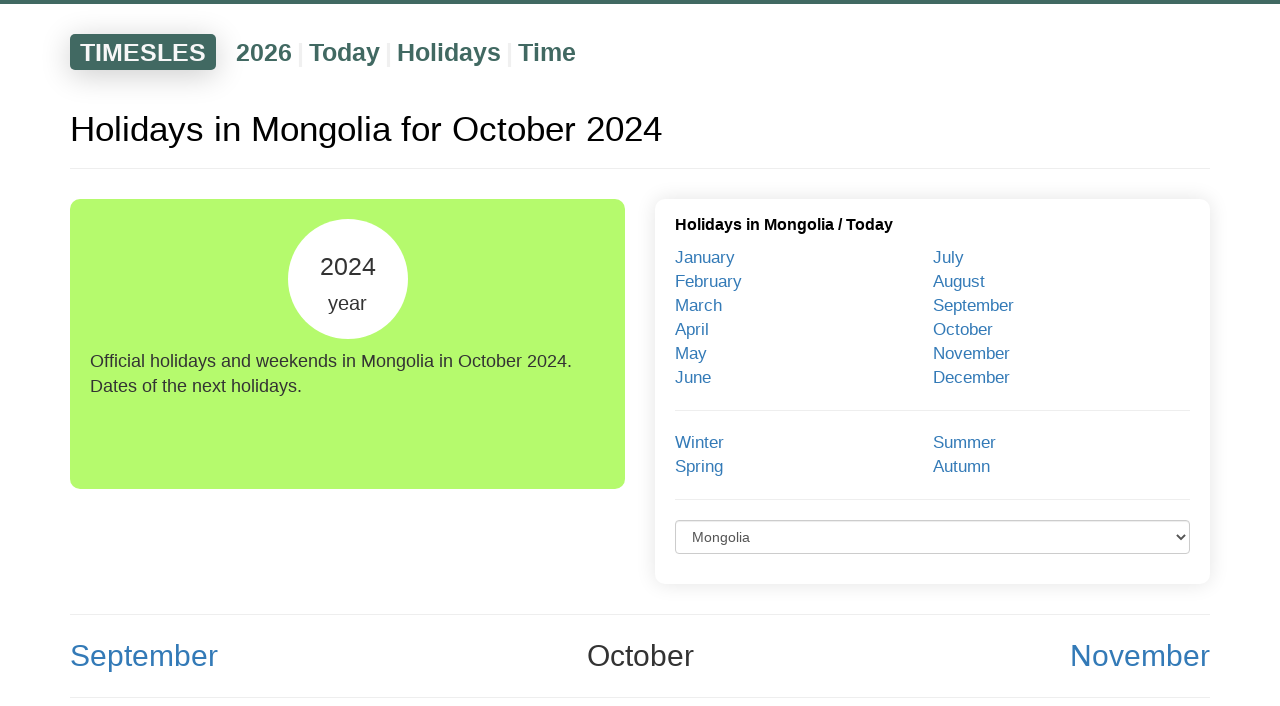

--- FILE ---
content_type: text/html; charset=UTF-8
request_url: https://timesles.com/en/holidays/months/2024-10/mongolia-138/
body_size: 6224
content:
<!doctypehtml><html lang="en"><link href=/favicon.ico rel="shortcut icon"type=image/x-icon><meta charset="UTF-8"><meta content="IE=edge"http-equiv=X-UA-Compatible><meta content="width=device-width,initial-scale=1"name=viewport><title>Holidays in Mongolia for October 2024 | Official Holidays</title><meta content="Online list of all official weekends and public holidays in Mongolia for October 2024. How many and what approved holidays will be for October 2024 in Mongolia. Numbers and dates of folk and national holidays in Mongolia for October 2024. The exact dates of the next upcoming holidays for October 2024 in Mongolia."name=description><link href="https://timesles.com/ru/holidays/months/2024-10/mongolia-138/"hreflang="ru"rel=alternate><link href="https://timesles.com/es/holidays/months/2024-10/mongolia-138/"hreflang="es"rel=alternate><link href="https://timesles.com/hi/holidays/months/2024-10/mongolia-138/"hreflang="hi"rel=alternate><link href="https://timesles.com/bn/holidays/months/2024-10/mongolia-138/"hreflang="bn"rel=alternate><link href="https://timesles.com/pt/holidays/months/2024-10/mongolia-138/"hreflang="pt"rel=alternate><link href="https://timesles.com/ja/holidays/months/2024-10/mongolia-138/"hreflang="ja"rel=alternate><link href="https://timesles.com/de/holidays/months/2024-10/mongolia-138/"hreflang="de"rel=alternate><link href="https://timesles.com/ko/holidays/months/2024-10/mongolia-138/"hreflang="ko"rel=alternate><link href="https://timesles.com/fr/holidays/months/2024-10/mongolia-138/"hreflang="fr"rel=alternate><link href="https://timesles.com/jv/holidays/months/2024-10/mongolia-138/"hreflang="jv"rel=alternate><link href="https://timesles.com/vi/holidays/months/2024-10/mongolia-138/"hreflang="vi"rel=alternate><link href="https://timesles.com/it/holidays/months/2024-10/mongolia-138/"hreflang="it"rel=alternate><link href="https://timesles.com/tr/holidays/months/2024-10/mongolia-138/"hreflang="tr"rel=alternate><link href="https://timesles.com/uk/holidays/months/2024-10/mongolia-138/"hreflang="uk"rel=alternate><link href="https://timesles.com/th/holidays/months/2024-10/mongolia-138/"hreflang="th"rel=alternate><link href="https://timesles.com/pl/holidays/months/2024-10/mongolia-138/"hreflang="pl"rel=alternate><link href="https://timesles.com/az/holidays/months/2024-10/mongolia-138/"hreflang="az"rel=alternate><link href="https://timesles.com/ro/holidays/months/2024-10/mongolia-138/"hreflang="ro"rel=alternate><link href="https://timesles.com/uz/holidays/months/2024-10/mongolia-138/"hreflang="uz"rel=alternate><link href="https://timesles.com/hu/holidays/months/2024-10/mongolia-138/"hreflang="hu"rel=alternate><link href="https://timesles.com/el/holidays/months/2024-10/mongolia-138/"hreflang="el"rel=alternate><link href="https://timesles.com/cs/holidays/months/2024-10/mongolia-138/"hreflang="cs"rel=alternate><link href="https://timesles.com/zh/holidays/months/2024-10/mongolia-138/"hreflang="zh"rel=alternate><link href="https://timesles.com/en/holidays/months/2024-10/mongolia-138/"rel=canonical><meta name="csrf-param" content="_csrf">
<meta name="csrf-token" content="n5OuMrxN6XrLurI6zqciu_OVzqIzyKXqGPt4C9ZW8XrGyfZA0CiQCpj26n36lHbogfa640vlwZlZmBZz4wTDSw==">

<link href="/assets/df90a9ee/css/bootstrap.css" rel="stylesheet">
<link href="/assets/3652990/yii2-fontawesome/assets/css/font-awesome.min.css" rel="stylesheet">
<link href="/css/scss/main.min.css" rel="stylesheet">
<script src="/assets/cd2ff0ff/jquery.js"></script>
<script src="/assets/10499c11/yii.js"></script>
<script src="/assets/df90a9ee/js/bootstrap.js"></script>
<script src="/js/main.js"></script>
<script src="/js/lightzoom.js"></script>
<script src="/js/moment.min.js"></script>
<script src="/js/moment-timezone-with-data.min.js"></script>
<script src="/js/clock.js"></script><script async src="https://pagead2.googlesyndication.com/pagead/js/adsbygoogle.js?client=ca-pub-9891942531980624"crossorigin=anonymous></script><script>window.yaContextCb=window.yaContextCb||[]</script><script async src=https://yandex.ru/ads/system/context.js></script><body role=document><div class=wrap><script>window.yaContextCb.push(() => {
            Ya.Context.AdvManager.render({
                "blockId": "R-A-1598540-2",
                "type": "fullscreen",
                "platform": "desktop"
            })
        })</script><script>window.yaContextCb.push(() => {
            Ya.Context.AdvManager.render({
                "blockId": "R-A-1598540-4",
                "type": "fullscreen",
                "platform": "touch"
            })
        })</script><div class=menu><div class="container navigation-container"><div class=navigation><div class=navigation-header><a href="/en/">TIMESLES</a></div><div class=navigation-items><div class=navigation-item><a href="/en/calendar/years/2026/">2026</a></div><div class=navigation-separator>|</div><div class=navigation-item><a href="/en/calendar/days/today/">Today</a></div><div class=navigation-separator>|</div><div class=navigation-item><a href="/en/holidays/years/2026/">Holidays</a></div><div class=navigation-separator>|</div><div class=navigation-item><a href="/en/time/">Time</a></div></div></div></div></div><div class=container><div class=rflex><div id=yandex_rtb_R-A-1598540-1></div><script>window.yaContextCb.push(()=>{
                        Ya.Context.AdvManager.render({
                            renderTo: 'yandex_rtb_R-A-1598540-1',
                            blockId: 'R-A-1598540-1'
                        })
                    })</script></div><a name="holidays-calendar-2024"></a><h1 class=main-page-h1>Holidays in Mongolia for October 2024</h1><hr><div class=row><div class="col-xs-6 col-xxs-12 current-date"><div class=current-date-div><div class=current-date-one><div class=current-date-year>2024<br><span class=current-date-month>year</span></div></div><div class=current-date-text>Official holidays and weekends in Mongolia in October 2024. Dates of the next holidays.</div></div></div><div class="col-xs-6 col-xxs-12 plates"><div class=plate><div class=plate-header><a href="/en/holidays/years/2024/mongolia-138/">Holidays in Mongolia</a> / <a href="/en/holidays/days/today/">Today</a></div><div class=plate-links><div class="col-xs-6 c-links-mp-months"><a href="/en/holidays/months/2024-01/mongolia-138/">January</a><br><a href="/en/holidays/months/2024-02/mongolia-138/">February</a><br><a href="/en/holidays/months/2024-03/mongolia-138/">March</a><br><a href="/en/holidays/months/2024-04/mongolia-138/">April</a><br><a href="/en/holidays/months/2024-05/mongolia-138/">May</a><br><a href="/en/holidays/months/2024-06/mongolia-138/">June</a><br></div><div class="col-xs-6 c-links-mp-months"><a href="/en/holidays/months/2024-07/mongolia-138/">July</a><br><a href="/en/holidays/months/2024-08/mongolia-138/">August</a><br><a href="/en/holidays/months/2024-09/mongolia-138/">September</a><br><a href="/en/holidays/months/2024-10/mongolia-138/">October</a><br><a href="/en/holidays/months/2024-11/mongolia-138/">November</a><br><a href="/en/holidays/months/2024-12/mongolia-138/">December</a><br></div></div><div class=plate-links><hr></div><div class=plate-links><div class="col-xs-6 c-links-mp-months"><a href="/en/holidays/seasons/winter/2024/">Winter</a><br><a href="/en/holidays/seasons/spring/2024/">Spring</a><br></div><div class="col-xs-6 c-links-mp-months"><a href="/en/holidays/seasons/summer/2024/">Summer</a><br><a href="/en/holidays/seasons/autumn/2024/">Autumn</a><br></div></div><div class=plate-links><hr></div><div class=plate-links><form id=form><div class=form-group><script>let url = 'https://timesles.com/en/holidays/months/2024-10/';</script><select class=form-control id=selectCountry><option>Mongolia</option><option value="afghanistan-1">Afghanistan</option><option value="albania-2">Albania</option><option value="algeria-3">Algeria</option><option value="american-samoa-4">American Samoa</option><option value="andorra-5">Andorra</option><option value="angola-6">Angola</option><option value="anguilla-7">Anguilla</option><option value="antigua-and-barbuda-8">Antigua and Barbuda</option><option value="argentina-9">Argentina</option><option value="armenia-10">Armenia</option><option value="aruba-11">Aruba</option><option value="australia-12">Australia</option><option value="austria-13">Austria</option><option value="azerbaijan-14">Azerbaijan</option><option value="bahrain-15">Bahrain</option><option value="bangladesh-16">Bangladesh</option><option value="barbados-17">Barbados</option><option value="belarus-18">Belarus</option><option value="belgium-19">Belgium</option><option value="belize-20">Belize</option><option value="benin-21">Benin</option><option value="bermuda-22">Bermuda</option><option value="bhutan-23">Bhutan</option><option value="bolivia-24">Bolivia</option><option value="bosnia-and-herzegovina-25">Bosnia and Herzegovina</option><option value="botswana-26">Botswana</option><option value="brazil-27">Brazil</option><option value="british-virgin-islands-28">British Virgin Islands</option><option value="brunei-29">Brunei</option><option value="bulgaria-30">Bulgaria</option><option value="burkina-faso-31">Burkina Faso</option><option value="burundi-32">Burundi</option><option value="cabo-verde-33">Cabo Verde</option><option value="cambodia-34">Cambodia</option><option value="cameroon-35">Cameroon</option><option value="canada-36">Canada</option><option value="cayman-islands-37">Cayman Islands</option><option value="central-african-republic-38">Central African Republic</option><option value="chad-39">Chad</option><option value="chile-40">Chile</option><option value="china-41">China</option><option value="colombia-42">Colombia</option><option value="comoros-43">Comoros</option><option value="congo-44">Congo</option><option value="congo-democratic-republic-45">Congo Democratic Republic</option><option value="cook-islands-46">Cook Islands</option><option value="costa-rica-47">Costa Rica</option><option value="cote-divoire-48">Cote d'Ivoire</option><option value="croatia-49">Croatia</option><option value="cuba-50">Cuba</option><option value="curacao-51">Curaçao</option><option value="cyprus-52">Cyprus</option><option value="czechia-53">Czechia</option><option value="denmark-54">Denmark</option><option value="djibouti-56">Djibouti</option><option value="dominica-55">Dominica</option><option value="dominican-republic-57">Dominican Republic</option><option value="east-timor-58">East Timor</option><option value="ecuador-59">Ecuador</option><option value="egypt-60">Egypt</option><option value="el-salvador-61">El Salvador</option><option value="equatorial-guinea-62">Equatorial Guinea</option><option value="eritrea-63">Eritrea</option><option value="estonia-64">Estonia</option><option value="eswatini-65">Eswatini</option><option value="ethiopia-66">Ethiopia</option><option value="falkland-islands-67">Falkland Islands</option><option value="faroe-islands-68">Faroe Islands</option><option value="fiji-69">Fiji</option><option value="finland-70">Finland</option><option value="france-71">France</option><option value="french-guiana-72">French Guiana</option><option value="french-polynesia-73">French Polynesia</option><option value="gabon-74">Gabon</option><option value="gambia-75">Gambia</option><option value="georgia-76">Georgia</option><option value="germany-77">Germany</option><option value="ghana-78">Ghana</option><option value="gibraltar-79">Gibraltar</option><option value="greece-80">Greece</option><option value="greenland-81">Greenland</option><option value="grenada-82">Grenada</option><option value="guadeloupe-83">Guadeloupe</option><option value="guam-84">Guam</option><option value="guatemala-85">Guatemala</option><option value="guernsey-86">Guernsey</option><option value="guinea-87">Guinea</option><option value="guinea-bissau-88">Guinea-Bissau</option><option value="guyana-89">Guyana</option><option value="haiti-90">Haiti</option><option value="honduras-91">Honduras</option><option value="hong-kong-92">Hong Kong</option><option value="hungary-93">Hungary</option><option value="iceland-94">Iceland</option><option value="india-95">India</option><option value="indonesia-96">Indonesia</option><option value="iran-97">Iran</option><option value="iraq-98">Iraq</option><option value="ireland-99">Ireland</option><option value="isle-of-man-101">Isle of Man</option><option value="israel-100">Israel</option><option value="italy-102">Italy</option><option value="jamaica-103">Jamaica</option><option value="japan-104">Japan</option><option value="jersey-105">Jersey</option><option value="jordan-106">Jordan</option><option value="kazakhstan-107">Kazakhstan</option><option value="kenya-108">Kenya</option><option value="kiribati-109">Kiribati</option><option value="kosovo-110">Kosovo</option><option value="kuwait-111">Kuwait</option><option value="kyrgyzstan-112">Kyrgyzstan</option><option value="laos-113">Laos</option><option value="latvia-114">Latvia</option><option value="lebanon-115">Lebanon</option><option value="lesotho-116">Lesotho</option><option value="liberia-117">Liberia</option><option value="libya-118">Libya</option><option value="liechtenstein-119">Liechtenstein</option><option value="lithuania-120">Lithuania</option><option value="luxembourg-121">Luxembourg</option><option value="macau-122">Macau</option><option value="madagascar-123">Madagascar</option><option value="malawi-124">Malawi</option><option value="malaysia-125">Malaysia</option><option value="maldives-126">Maldives</option><option value="mali-127">Mali</option><option value="malta-128">Malta</option><option value="marshall-islands-129">Marshall Islands</option><option value="martinique-130">Martinique</option><option value="mauritania-131">Mauritania</option><option value="mauritius-132">Mauritius</option><option value="mayotte-133">Mayotte</option><option value="mexico-134">Mexico</option><option value="micronesia-135">Micronesia</option><option value="moldova-136">Moldova</option><option value="monaco-137">Monaco</option><option value="mongolia-138">Mongolia</option><option value="montenegro-139">Montenegro</option><option value="montserrat-140">Montserrat</option><option value="morocco-141">Morocco</option><option value="mozambique-142">Mozambique</option><option value="myanmar-143">Myanmar</option><option value="namibia-144">Namibia</option><option value="nauru-145">Nauru</option><option value="nepal-146">Nepal</option><option value="netherlands-147">Netherlands</option><option value="new-caledonia-148">New Caledonia</option><option value="new-zealand-149">New Zealand</option><option value="nicaragua-150">Nicaragua</option><option value="niger-151">Niger</option><option value="nigeria-152">Nigeria</option><option value="north-korea-153">North Korea</option><option value="north-macedonia-154">North Macedonia</option><option value="northern-mariana-islands-155">Northern Mariana Islands</option><option value="norway-156">Norway</option><option value="oman-157">Oman</option><option value="pakistan-158">Pakistan</option><option value="palau-159">Palau</option><option value="panama-160">Panama</option><option value="papua-new-guinea-161">Papua New Guinea</option><option value="paraguay-162">Paraguay</option><option value="peru-163">Peru</option><option value="philippines-164">Philippines</option><option value="poland-165">Poland</option><option value="portugal-166">Portugal</option><option value="puerto-rico-167">Puerto Rico</option><option value="qatar-168">Qatar</option><option value="reunion-169">Reunion</option><option value="romania-170">Romania</option><option value="russia-171">Russia</option><option value="rwanda-172">Rwanda</option><option value="saint-helena-173">Saint Helena</option><option value="saint-kitts-and-nevis-174">Saint Kitts and Nevis</option><option value="saint-lucia-175">Saint Lucia</option><option value="saint-martin-176">Saint Martin</option><option value="saint-pierre-and-miquelon-177">Saint Pierre and Miquelon</option><option value="saint-vincent-and-the-grenadines-178">Saint Vincent and the Grenadines</option><option value="samoa-179">Samoa</option><option value="san-marino-180">San Marino</option><option value="sao-tome-and-principe-181">Sao Tome and Principe</option><option value="saudi-arabia-182">Saudi Arabia</option><option value="senegal-183">Senegal</option><option value="serbia-184">Serbia</option><option value="seychelles-185">Seychelles</option><option value="sierra-leone-186">Sierra Leone</option><option value="singapore-187">Singapore</option><option value="sint-maarten-188">Sint Maarten</option><option value="slovakia-189">Slovakia</option><option value="slovenia-190">Slovenia</option><option value="solomon-islands-191">Solomon Islands</option><option value="somalia-192">Somalia</option><option value="south-africa-193">South Africa</option><option value="south-korea-194">South Korea</option><option value="south-sudan-195">South Sudan</option><option value="spain-196">Spain</option><option value="sri-lanka-197">Sri Lanka</option><option value="st-barts-198">St. Barts</option><option value="sudan-199">Sudan</option><option value="suriname-200">Suriname</option><option value="sweden-201">Sweden</option><option value="switzerland-202">Switzerland</option><option value="syria-203">Syria</option><option value="taiwan-204">Taiwan</option><option value="tajikistan-205">Tajikistan</option><option value="tanzania-206">Tanzania</option><option value="thailand-207">Thailand</option><option value="the-bahamas-208">The Bahamas</option><option value="togo-209">Togo</option><option value="tonga-210">Tonga</option><option value="trinidad-and-tobago-211">Trinidad and Tobago</option><option value="tunisia-212">Tunisia</option><option value="turkey-213">Turkey</option><option value="turkmenistan-214">Turkmenistan</option><option value="turks-and-caicos-islands-215">Turks and Caicos Islands</option><option value="tuvalu-216">Tuvalu</option><option value="uganda-217">Uganda</option><option value="ukraine-218">Ukraine</option><option value="united-arab-emirates-219">United Arab Emirates</option><option value="united-kingdom-220">United Kingdom</option><option value="united-states-221">United States</option><option value="uruguay-222">Uruguay</option><option value="us-virgin-islands-223">US Virgin Islands</option><option value="uzbekistan-224">Uzbekistan</option><option value="vanuatu-225">Vanuatu</option><option value="vatican-city-holy-see-226">Vatican City (Holy See)</option><option value="venezuela-227">Venezuela</option><option value="vietnam-228">Vietnam</option><option value="wallis-and-futuna-229">Wallis and Futuna</option><option value="yemen-230">Yemen</option><option value="zambia-231">Zambia</option><option value="zimbabwe-232">Zimbabwe</option></select></div></form></div></div></div></div><hr><div class=row><div class="col-xxs-12 col-xs-4 c-prev-next-left"><a href="/en/holidays/months/2024-09/mongolia-138/">September</a></div><div class="col-xxs-12 col-xs-4 c-prev-next-center">October</div><div class="col-xxs-12 col-xs-4 c-prev-next-right"><a href="/en/holidays/months/2024-11/mongolia-138/">November</a></div></div><hr><br><a name=calendar-of-holidays-and-weekends></a><h2 class=main-page-h1>Upcoming holidays in Mongolia for October 2024</h2><br><br><div class=h-table><div class=h-table-line><div class=h-table-title-first>Date</div><div class=h-table-title>Title</div><div class=h-table-title>Type</div><div class=h-table-title>Country</div></div><div class=h-table-line><div class=h-table-td-first>Oct 1, 2024</div><div class=h-table-td><a href="/en/holidays/elders-day-1591/mongolia-138/">Elders' Day</a></div><div class=h-table-td>Observance</div><div class=h-table-td>Mongolia</div></div><div class=h-table-line><div class=h-table-td-first>Oct 29, 2024</div><div class=h-table-td><a href="/en/holidays/capital-city-day-1592/mongolia-138/">Capital City Day</a></div><div class=h-table-td>Observance</div><div class=h-table-td>Mongolia</div></div></div><br><hr><div id=yandex_rtb_R-A-1598540-3></div><script>window.yaContextCb.push(() => {
                Ya.Context.AdvManager.render({
                    "blockId": "R-A-1598540-3",
                    "renderTo": "yandex_rtb_R-A-1598540-3",
                    "type": "feed"
                })
            })</script></div><div class=container><div class=rflex><br><br><ol class=breadcrumbs itemscope itemtype=http://schema.org/BreadcrumbList><li class=breadcrumbs-item itemprop=itemListElement itemscope itemtype=http://schema.org/ListItem><a href="/en/"itemprop=item><span itemprop=name>Home</span></a><meta content=1 itemprop=position></li><li class=breadcrumbs-item itemprop=itemListElement itemscope itemtype=http://schema.org/ListItem>/ <a href="/en/holidays/years/2024/"itemprop=item><span itemprop=name>Holidays</span></a><meta content="2"itemprop=position></li><li class=breadcrumbs-item itemprop=itemListElement itemscope itemtype=http://schema.org/ListItem>/ <a href="/en/holidays/years/2024/mongolia-138/"itemprop=item><span itemprop=name>Mongolia</span></a><meta content="3"itemprop=position></li><li class=breadcrumbs-item itemprop=itemListElement itemscope itemtype=http://schema.org/ListItem>/ <a href="/en/holidays/seasons/autumn/2024/"itemprop=item><span itemprop=name>Autumn</span></a><meta content="4"itemprop=position></li><li class=breadcrumbs-item>/ <span>October</span></li></ol><br><br></div></div></div><footer><div class=container><div class="rflex fmy"><div class="col-sm-6 col-xs-12"><span class=cl><span class="fa fa-globe"></span>English<span class="fa fa-sort-down"></span><ul><li><a href="/ru/holidays/months/2024-10/mongolia-138/">Русский</a></li><li><a href="/en/holidays/months/2024-10/mongolia-138/">English</a></li><li><a href="/es/holidays/months/2024-10/mongolia-138/">Español</a></li><li><a href="/hi/holidays/months/2024-10/mongolia-138/">हिन्दी</a></li><li><a href="/bn/holidays/months/2024-10/mongolia-138/">বাংলা Bāṇlā</a></li><li><a href="/pt/holidays/months/2024-10/mongolia-138/">Português</a></li><li><a href="/ja/holidays/months/2024-10/mongolia-138/">日本語</a></li><li><a href="/de/holidays/months/2024-10/mongolia-138/">Deutsch</a></li><li><a href="/ko/holidays/months/2024-10/mongolia-138/">한국어</a></li><li><a href="/fr/holidays/months/2024-10/mongolia-138/">Français</a></li><li><a href="/jv/holidays/months/2024-10/mongolia-138/">Basa Jawa</a></li><li><a href="/vi/holidays/months/2024-10/mongolia-138/">Tiếng Việt</a></li><li><a href="/it/holidays/months/2024-10/mongolia-138/">Italiano</a></li><li><a href="/tr/holidays/months/2024-10/mongolia-138/">Türkçe</a></li><li><a href="/uk/holidays/months/2024-10/mongolia-138/">Українська</a></li><li><a href="/th/holidays/months/2024-10/mongolia-138/">ภาษาไทย</a></li><li><a href="/pl/holidays/months/2024-10/mongolia-138/">Polszczyzna</a></li><li><a href="/az/holidays/months/2024-10/mongolia-138/">Azəri</a></li><li><a href="/ro/holidays/months/2024-10/mongolia-138/">Română</a></li><li><a href="/uz/holidays/months/2024-10/mongolia-138/">O‘zbek tili</a></li><li><a href="/hu/holidays/months/2024-10/mongolia-138/">Magyar nyelv</a></li><li><a href="/el/holidays/months/2024-10/mongolia-138/">Ελληνικά</a></li><li><a href="/cs/holidays/months/2024-10/mongolia-138/">Čeština</a></li><li><a href="/zh/holidays/months/2024-10/mongolia-138/">中文</a></li></ul></span><span class=footer-brand><br><br>&#169; timesles.com<br></span></div><div class="col-sm-6 col-xs-12"><ul class=contact><li><span>Read</span><li><a href="/en/cms/cookie/"rel=nofollow>Cookie info</a><li><a href="/en/cms/policy/"rel=nofollow>Privacy policy</a><li><a href="/en/cms/user-agreement/"rel=nofollow>User agreement</a></ul></div></div></div><br><br><br></footer><script>$(".lightzoom").lightzoom({speed:200,viewTitle:!1,isOverlayClickClosing:!0,isWindowClickClosing:!0,isEscClosing:!0})</script><script>(new Image).src="https://counter.yadro.ru/hit?r"+escape(document.referrer)+("undefined"==typeof screen?"":";s"+screen.width+"*"+screen.height+"*"+(screen.colorDepth?screen.colorDepth:screen.pixelDepth))+";u"+escape(document.URL)+";h"+escape(document.title.substring(0,150))+";"+Math.random()</script><script>!function(e,t,a,n,c){e.ym=e.ym||function(){(e.ym.a=e.ym.a||[]).push(arguments)},e.ym.l=+new Date,n=t.createElement(a),c=t.getElementsByTagName(a)[0],n.async=1,n.src="https://mc.yandex.ru/metrika/tag.js",c.parentNode.insertBefore(n,c)}(window,document,"script"),ym(82218460,"init",{clickmap:!0,trackLinks:!0,accurateTrackBounce:!0})</script><noscript><div><img alt=""src=https://mc.yandex.ru/watch/82218460 style="position:absolute; left:-9999px;"></div></noscript>

--- FILE ---
content_type: text/html; charset=utf-8
request_url: https://www.google.com/recaptcha/api2/aframe
body_size: 267
content:
<!DOCTYPE HTML><html><head><meta http-equiv="content-type" content="text/html; charset=UTF-8"></head><body><script nonce="gsM5qosYDXlfKBzbTe2SXg">/** Anti-fraud and anti-abuse applications only. See google.com/recaptcha */ try{var clients={'sodar':'https://pagead2.googlesyndication.com/pagead/sodar?'};window.addEventListener("message",function(a){try{if(a.source===window.parent){var b=JSON.parse(a.data);var c=clients[b['id']];if(c){var d=document.createElement('img');d.src=c+b['params']+'&rc='+(localStorage.getItem("rc::a")?sessionStorage.getItem("rc::b"):"");window.document.body.appendChild(d);sessionStorage.setItem("rc::e",parseInt(sessionStorage.getItem("rc::e")||0)+1);localStorage.setItem("rc::h",'1768987266159');}}}catch(b){}});window.parent.postMessage("_grecaptcha_ready", "*");}catch(b){}</script></body></html>